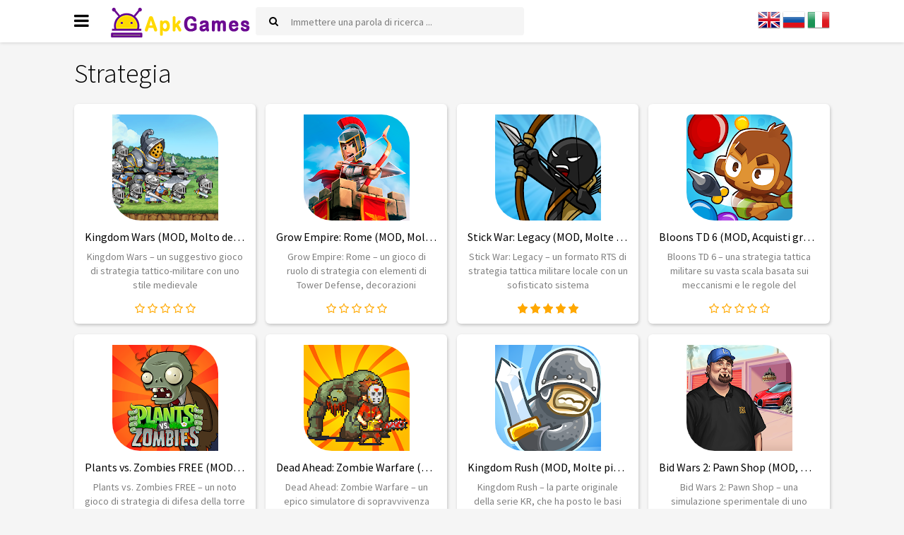

--- FILE ---
content_type: text/html; charset=utf-8
request_url: https://apk-games.com/it/games/strategy/
body_size: 5454
content:
<!DOCTYPE html>
<html lang="it">
<head>
	<title>Strategia » Mod giochi e app per Android</title>
<meta charset="utf-8">
<meta name="description" content="Kingdom Wars – un suggestivo gioco di strategia tattico-militare con uno stile medievale espressivo, decorazioni senza pretese ed elementi fantasy. Il gameplay è meditativo: il 90% delle volte devi istruire cavalieri, ladri e arcieri nelle caserme e poi rilasciarli sul campo di battaglia, sperando">
<meta name="keywords" content="Kingdom, volte, nelle, suggestivo, gioco, strategia, tatticomilitare, stile, medievale, espressivo, decorazioni, senza, pretese, elementi, fantasy, gameplay, meditativo, delle, istruire, cavalieri">
<link rel="canonical" href="https://apk-games.com/it/games/strategy/">
<link rel="search" type="application/opensearchdescription+xml" title="Mod giochi e app per Android" href="https://apk-games.com/index.php?do=opensearch">
<link rel="preconnect" href="https://apk-games.com/" fetchpriority="high">
<meta property="twitter:card" content="summary">
<meta property="twitter:title" content="Strategia » Mod giochi e app per Android">
<meta property="twitter:description" content="Kingdom Wars – un suggestivo gioco di strategia tattico-militare con uno stile medievale espressivo, decorazioni senza pretese ed elementi fantasy. Il gameplay è meditativo: il 90% delle volte devi istruire cavalieri, ladri e arcieri nelle caserme e poi rilasciarli sul campo di battaglia, sperando">
<meta property="og:type" content="article">
<meta property="og:site_name" content="Mod giochi e app per Android">
<meta property="og:title" content="Strategia » Mod giochi e app per Android">
<meta property="og:description" content="Kingdom Wars – un suggestivo gioco di strategia tattico-militare con uno stile medievale espressivo, decorazioni senza pretese ed elementi fantasy. Il gameplay è meditativo: il 90% delle volte devi istruire cavalieri, ladri e arcieri nelle caserme e poi rilasciarli sul campo di battaglia, sperando">
<link rel="alternate" hreflang="x-default" href="https://apk-games.com/games/strategy/">
<link rel="alternate" hreflang="en" href="https://apk-games.com/games/strategy/">
<link rel="alternate" hreflang="ru" href="https://apk-games.com/ru/games/strategy/">
<link rel="alternate" hreflang="it" href="https://apk-games.com/it/games/strategy/">
	 <meta name="viewport" content="width=device-width, initial-scale=1.0" />
	  <link rel="shortcut icon" href="/templates/games/images/favicon.png" />
	  <link href="/templates/games/style/styles.css?v=1.2" type="text/css" rel="stylesheet" />
	  <link href="/templates/games/style/engine.css?v=1.2" type="text/css" rel="stylesheet" />
	  <link href="https://fonts.googleapis.com/css?family=Source+Sans+Pro:300,400,400i,600&amp;subset=cyrillic" rel="stylesheet"> 
	  <meta name="theme-color" content="#28a6f3">
	  <meta name="yandex-verification" content="cd21f0fa4b6e0e1c" />
	  <script async src="https://pagead2.googlesyndication.com/pagead/js/adsbygoogle.js?client=ca-pub-6021697130916759" crossorigin="anonymous"></script>
</head>
<body>
<div class="wrap">
	<header class="header anim-all" id="header">
		<div class="header-in wrap-center fx-row fx-middle">
			<div class="btn-menu"><span class="fa fa-bars"></span></div>
			<a href="/it/" class="logo"><img src="/templates/games/images/logo.png" alt="" /></a>
			<div class="search-wrap fx-1">
				<form id="quicksearch" method="post">
					<input type="hidden" name="do" value="search" />
					<input type="hidden" name="subaction" value="search" />
					<div class="search-box">
						<input id="story" name="story" placeholder="Immettere una parola di ricerca ..." type="text" />
						<button type="submit"><span class="fa fa-search"></span></button>
					</div>
				</form>
			</div>
			<div class="langs">
<a href="https://apk-games.com/games/strategy/"> <img src="/engine/skins/flags/gb.png" alt="English" title="English"></a>
<a href="https://apk-games.com/ru/games/strategy/"> <img src="/engine/skins/flags/ru.png" alt="Русский" title="Русский"></a>
<a href="https://apk-games.com/it/games/strategy/"> <img src="/engine/skins/flags/it.png" alt="Italiano" title="Italiano"></a>
</div>
            <div class="btn-search js-search"><span class="fa fa-search"></span></div>
		</div>
	</header>

    <div class="mmenu-panel">
	<ul class="mmenu">
		<li class="submenu"><a href="/it/">Pagina iniziale</a></li>
        <li class="submenu"><a href="https://apk-games.com/it/games/">Giochi</a><div class="mmenu-btn-toggle fx-col fx-center"><span class="fa fa-angle-down"></span></div></li>

		<li class="hidden-menu">
		<ul class="fx-row"><li><a href="https://apk-games.com/it/games/action/">Azione</a></li>

		<li><a href="https://apk-games.com/it/games/adventure/">Avventura</a></li>

		<li><a href="https://apk-games.com/it/games/arcade/">Arcade</a></li>

		<li><a href="https://apk-games.com/it/games/board/">Da tavolo</a></li>

		<li><a href="https://apk-games.com/it/games/card/">Carte</a></li>

		<li><a href="https://apk-games.com/it/games/casino/">Casinò</a></li>

		<li><a href="https://apk-games.com/it/games/casual/">Casual</a></li>

		<li><a href="https://apk-games.com/it/games/educational/">Educativi</a></li>

		<li><a href="https://apk-games.com/it/games/music/">Musica</a></li>

		<li><a href="https://apk-games.com/it/games/puzzle/">Rompicapi</a></li>

		<li><a href="https://apk-games.com/it/games/racing/">Corse</a></li>

		<li><a href="https://apk-games.com/it/games/role-playing/">Giochi di ruolo</a></li>

		<li><a href="https://apk-games.com/it/games/simulation/">Simulazione</a></li>

		<li><a href="https://apk-games.com/it/games/sports/">Sport</a></li>

		<li><a href="https://apk-games.com/it/games/strategy/">Strategia</a></li>

		<li><a href="https://apk-games.com/it/games/trivia/">Cultura generale</a></li>

		<li><a href="https://apk-games.com/it/games/word/">Giochi basati sulle parole</a></li>

		</ul>
	</li><li><a href="https://apk-games.com/it/mod/">Mod</a></li>

		
	</ul>
</div>

    <div class="wrap-center wrap-main">
		<div class="cols fx-row">
			<div class="content fx-col fx-1">
				
				
				
                 
                
                <div class="sect">
					<div class="sect-header fx-row fx-middle">
						<div class="sect-title fx-1">Strategia</div>
					</div>
                    
					<div class="sect-content short-items clearfix">
						<div class="short-item">
	<div class="short-in">
		<a href="https://apk-games.com/it/292-kingdom-wars.html" class="short-link">
			<div class="short-img-holder">
				<div class="short-img img-fit js-bg anim-all"><img src="/uploads/images/poster/Cdo9RXxx_GBI0FkTLGH2Q3cD1tEylHqlidnXor7afFxsgWJxfW-xcmb3bg6gRHlTaxKS.png" alt="Kingdom Wars (MOD, Molto denaro)"></div>
			</div>
			<div class="short-title nowrap">Kingdom Wars (MOD, Molto denaro)</div>
		</a>
		<div class="short-desc">Kingdom Wars – un suggestivo gioco di strategia tattico-militare con uno stile medievale</div>
		<div class="short-bottom"><div class="mrating"><div class="rating">
		<ul class="unit-rating">
		<li class="current-rating" style="width:0%;">0</li>
		</ul>
</div></div></div>
		
		
	</div>
</div><div class="short-item">
	<div class="short-in">
		<a href="https://apk-games.com/it/154-grow-empire-rome.html" class="short-link">
			<div class="short-img-holder">
				<div class="short-img img-fit js-bg anim-all"><img src="/uploads/images/poster/DaUzYRy0vB4CiPu0HtYmN4hRx4Av6LRYmWC_E2sOcyj6wh48Y8JeFAmy1ak47ZGXUw.png" alt="Grow Empire: Rome (MOD, Molto denaro)"></div>
			</div>
			<div class="short-title nowrap">Grow Empire: Rome (MOD, Molto denaro)</div>
		</a>
		<div class="short-desc">Grow Empire: Rome – un gioco di ruolo di strategia con elementi di Tower Defense, decorazioni</div>
		<div class="short-bottom"><div class="mrating"><div class="rating">
		<ul class="unit-rating">
		<li class="current-rating" style="width:0%;">0</li>
		</ul>
</div></div></div>
		
		
	</div>
</div><div class="short-item">
	<div class="short-in">
		<a href="https://apk-games.com/it/131-stick-war-legacy.html" class="short-link">
			<div class="short-img-holder">
				<div class="short-img img-fit js-bg anim-all"><img src="/uploads/images/poster/sITxnGaUxYVzTDkVAjRSKM8JKehWTuseE4hF8937sWVattKHEAirl7uZw93gqad_fQg6.png" alt="Stick War: Legacy (MOD,  Molte pietre)"></div>
			</div>
			<div class="short-title nowrap">Stick War: Legacy (MOD,  Molte pietre)</div>
		</a>
		<div class="short-desc">Stick War: Legacy – un formato RTS di strategia tattica militare locale con un sofisticato sistema</div>
		<div class="short-bottom"><div class="mrating"><div class="rating">
		<ul class="unit-rating">
		<li class="current-rating" style="width:100%;">100</li>
		</ul>
</div></div></div>
		
		
	</div>
</div><div class="short-item">
	<div class="short-in">
		<a href="https://apk-games.com/it/525-bloons-td-6.html" class="short-link">
			<div class="short-img-holder">
				<div class="short-img img-fit js-bg anim-all"><img src="/uploads/images/poster/4te8y2It_nyY4yX5jcSEFaTDro98302l9EnSbkJyCobGUo8GWxteV_8kJ8nlXyStxw.png" alt="Bloons TD 6 (MOD, Acquisti gratuiti)"></div>
			</div>
			<div class="short-title nowrap">Bloons TD 6 (MOD, Acquisti gratuiti)</div>
		</a>
		<div class="short-desc">Bloons TD 6 – una strategia tattica militare su vasta scala basata sui meccanismi e le regole del</div>
		<div class="short-bottom"><div class="mrating"><div class="rating">
		<ul class="unit-rating">
		<li class="current-rating" style="width:0%;">0</li>
		</ul>
</div></div></div>
		
		
	</div>
</div><div class="short-item">
	<div class="short-in">
		<a href="https://apk-games.com/it/358-plants-vs-zombies-free.html" class="short-link">
			<div class="short-img-holder">
				<div class="short-img img-fit js-bg anim-all"><img src="/uploads/images/poster/hO7716hh7NCcFauJedDclX-R3Zh9JmbSs8AUU6TP2edGVILlZM7gmyt_8WPCZELiPQA.png" alt="Plants vs. Zombies FREE (MOD, Molto denaro)"></div>
			</div>
			<div class="short-title nowrap">Plants vs. Zombies FREE (MOD, Molto denaro)</div>
		</a>
		<div class="short-desc">Plants vs. Zombies FREE – un noto gioco di strategia di difesa della torre che racconta la guerra</div>
		<div class="short-bottom"><div class="mrating"><div class="rating">
		<ul class="unit-rating">
		<li class="current-rating" style="width:0%;">0</li>
		</ul>
</div></div></div>
		
		
	</div>
</div><div class="short-item">
	<div class="short-in">
		<a href="https://apk-games.com/it/405-dead-ahead.html" class="short-link">
			<div class="short-img-holder">
				<div class="short-img img-fit js-bg anim-all"><img src="/uploads/images/poster/1fnQgt5wLSgX-wQFQEPsXvxqYAvkkAXnC_R1kwzDRyF_CtNmk_J5ZTV4zk0UBNNEPlY.png" alt="Dead Ahead: Zombie Warfare (MOD, Molto denaro)"></div>
			</div>
			<div class="short-title nowrap">Dead Ahead: Zombie Warfare (MOD, Molto denaro)</div>
		</a>
		<div class="short-desc">Dead Ahead: Zombie Warfare – un epico simulatore di sopravvivenza dello studio Mobirate con</div>
		<div class="short-bottom"><div class="mrating"><div class="rating">
		<ul class="unit-rating">
		<li class="current-rating" style="width:0%;">0</li>
		</ul>
</div></div></div>
		
		
	</div>
</div><div class="short-item">
	<div class="short-in">
		<a href="https://apk-games.com/it/491-kingdom-rush.html" class="short-link">
			<div class="short-img-holder">
				<div class="short-img img-fit js-bg anim-all"><img src="/uploads/images/poster/O2lZnoj9FjC650wQDsvnlsYtZx8wfMBb-RqoMCJJEwcoowON0hquaJFgMe_3etra1MU.png" alt="Kingdom Rush (MOD,  Molte pietre)"></div>
			</div>
			<div class="short-title nowrap">Kingdom Rush (MOD,  Molte pietre)</div>
		</a>
		<div class="short-desc">Kingdom Rush – la parte originale della serie KR, che ha posto le basi del genere Tower Defense, e</div>
		<div class="short-bottom"><div class="mrating"><div class="rating">
		<ul class="unit-rating">
		<li class="current-rating" style="width:0%;">0</li>
		</ul>
</div></div></div>
		
		
	</div>
</div><div class="short-item">
	<div class="short-in">
		<a href="https://apk-games.com/it/77-bid-wars-2-pawn-shop.html" class="short-link">
			<div class="short-img-holder">
				<div class="short-img img-fit js-bg anim-all"><img src="/uploads/images/poster/NJsfTLl3zPgNQKF2FxZu7a-XjREnxsDI2gHTeixHaHiI9fL9SBLOsRLE1CEidyeYhruk.png" alt="Bid Wars 2: Pawn Shop (MOD, Molto denaro)"></div>
			</div>
			<div class="short-title nowrap">Bid Wars 2: Pawn Shop (MOD, Molto denaro)</div>
		</a>
		<div class="short-desc">Bid Wars 2: Pawn Shop – una simulazione sperimentale di uno specialista di aste che acquista</div>
		<div class="short-bottom"><div class="mrating"><div class="rating">
		<ul class="unit-rating">
		<li class="current-rating" style="width:0%;">0</li>
		</ul>
</div></div></div>
		
		
	</div>
</div><div class="short-item">
	<div class="short-in">
		<a href="https://apk-games.com/it/513-ryuko-legend-of-shadow-hunter.html" class="short-link">
			<div class="short-img-holder">
				<div class="short-img img-fit js-bg anim-all"><img src="/uploads/images/poster/P4G2XiblAfzSybcf26R1QjH3xjoOZpu7bJvT9c1VvsXI7KR0xsRrNYOkhupRYTung5k.png" alt="Ryuko- Legend of Shadow Hunter (MOD, Vite illimitate)"></div>
			</div>
			<div class="short-title nowrap">Ryuko- Legend of Shadow Hunter (MOD, Vite illimitate)</div>
		</a>
		<div class="short-desc">Ryuko- Legend of Shadow Hunter – un gioco di combattimento hardcore nello spirito delle serie Dark</div>
		<div class="short-bottom"><div class="mrating"><div class="rating">
		<ul class="unit-rating">
		<li class="current-rating" style="width:0%;">0</li>
		</ul>
</div></div></div>
		
		
	</div>
</div><div class="short-item">
	<div class="short-in">
		<a href="https://apk-games.com/it/505-alien-creeps-td.html" class="short-link">
			<div class="short-img-holder">
				<div class="short-img img-fit js-bg anim-all"><img src="/uploads/images/poster/Rjpgf7W3WEdFxW-xvKhhMXp94xdsWYeW19nCNvm3FdNR-MMdpoOZAjqdi04Zkrbh1Q.png" alt="Alien Creeps TD (MOD, Molto denaro)"></div>
			</div>
			<div class="short-title nowrap">Alien Creeps TD (MOD, Molto denaro)</div>
		</a>
		<div class="short-desc">Alien Creeps TD – un gioco di strategia di difesa della torre di cartoni animati con scontri</div>
		<div class="short-bottom"><div class="mrating"><div class="rating">
		<ul class="unit-rating">
		<li class="current-rating" style="width:0%;">0</li>
		</ul>
</div></div></div>
		
		
	</div>
</div><div class="short-item">
	<div class="short-in">
		<a href="https://apk-games.com/it/294-vlogger-go-viral-clicker.html" class="short-link">
			<div class="short-img-holder">
				<div class="short-img img-fit js-bg anim-all"><img src="/uploads/images/poster/CjqujQvE_c52rtxOxim3o5khwQv4tRXzCQnu_VRRx7zQkL6oB3TzqU4Sr6F0vd0L2hU.png" alt="Vlogger Go Viral - Clicker (MOD,  Molte pietre)"></div>
			</div>
			<div class="short-title nowrap">Vlogger Go Viral - Clicker (MOD,  Molte pietre)</div>
		</a>
		<div class="short-desc">Vlogger Go Viral – un simulatore sperimentale di vita &quot;streamer&quot; con meccaniche clicker,</div>
		<div class="short-bottom"><div class="mrating"><div class="rating">
		<ul class="unit-rating">
		<li class="current-rating" style="width:0%;">0</li>
		</ul>
</div></div></div>
		
		
	</div>
</div><div class="short-item">
	<div class="short-in">
		<a href="https://apk-games.com/it/67-game-of-warriors.html" class="short-link">
			<div class="short-img-holder">
				<div class="short-img img-fit js-bg anim-all"><img src="/uploads/images/poster/oLxTPkU0D8iOaWaYaWbgThA6f-aAv_LNEGd3Z4hTSp5nBREwswdJX3fEjeGDmMU1ZIg.png" alt="Game of Warriors (MOD, Molto denaro)"></div>
			</div>
			<div class="short-title nowrap">Game of Warriors (MOD, Molto denaro)</div>
		</a>
		<div class="short-desc">Game of Warriors – un gioco di strategia fantasy con elementi RPG e meccaniche di difesa della</div>
		<div class="short-bottom"><div class="mrating"><div class="rating">
		<ul class="unit-rating">
		<li class="current-rating" style="width:100%;">100</li>
		</ul>
</div></div></div>
		
		
	</div>
</div><!--noindex-->
<div class="bottom-nav clr ignore-select" id="bottom-nav">
	<div class="pagi-nav clearfix">
		
		<div class="navigation"><span>1</span> <a href="https://apk-games.com/it/games/strategy/page/2/">2</a> <a href="https://apk-games.com/it/games/strategy/page/3/">3</a> </div>
		
	</div>
</div>
<!--/noindex-->
					</div>
				</div>
				
				
			</div>
			
        </div>

		<footer class="footer">
			<ul class="ft-menu">
				<li><a href="/?do=feedback&lang=it" rel="nofollow">Contattaci</a></li>
				
			</ul>
			<div class="ft-copyr">© 2025. Apk-Games.com</div>
		</footer>
	</div>
</div>

<link href="/engine/editor/css/default.css?v=w3vke" rel="stylesheet" type="text/css">
<script src="/engine/classes/js/jquery3.js?v=w3vke"></script>
<script src="/engine/classes/js/jqueryui3.js?v=w3vke" defer></script>
<script src="/engine/classes/js/dle_js.js?v=w3vke" defer></script>
<script type="application/ld+json">{"@context":"https://schema.org","@graph":[{"@type":"BreadcrumbList","@context":"https://schema.org/","itemListElement":[{"@type":"ListItem","position":1,"item":{"@id":"https://apk-games.com/it/","name":"Apk-Games.com"}},{"@type":"ListItem","position":2,"item":{"@id":"https://apk-games.com/it/games/","name":"Giochi"}},{"@type":"ListItem","position":3,"item":{"@id":"https://apk-games.com/it/games/strategy/","name":"Strategia"}}]}]}</script>
<script src="/templates/games/js/libs.js?v=1.0"></script>
<script>
<!--
var dle_root       = '/';
var dle_admin      = '';
var dle_login_hash = '435b4a00e56076201757215836e92009e95971fa';
var dle_group      = 5;
var dle_link_type  = 1;
var dle_skin       = 'games';
var dle_wysiwyg    = '1';
var quick_wysiwyg  = '1';
var dle_min_search = '3';
var dle_act_lang   = ["Yes", "No", "Enter", "Cancel", "Save", "Delete", "Loading. Please, wait..."];
var menu_short     = 'Quick edit';
var menu_full      = 'Full edit';
var menu_profile   = 'View profile';
var menu_send      = 'Send message';
var menu_uedit     = 'Admin Center';
var dle_info       = 'Information';
var dle_confirm    = 'Confirm';
var dle_prompt     = 'Enter the information';
var dle_req_field  = ["Fill the name field", "Fill the message field", "Fill the field with the subject of the message"];
var dle_del_agree  = 'Are you sure you want to delete it? This action cannot be undone';
var dle_spam_agree = 'Are you sure you want to mark the user as a spammer? This will remove all his comments';
var dle_c_title    = 'Send a complaint';
var dle_complaint  = 'Enter the text of your complaint to the Administration:';
var dle_mail       = 'Your e-mail:';
var dle_big_text   = 'Highlighted section of text is too large.';
var dle_orfo_title = 'Enter a comment to the detected error on the page for Administration ';
var dle_p_send     = 'Send';
var dle_p_send_ok  = 'Notification has been sent successfully ';
var dle_save_ok    = 'Changes are saved successfully. Refresh the page?';
var dle_reply_title= 'Reply to the comment';
var dle_tree_comm  = '0';
var dle_del_news   = 'Delete article';
var dle_sub_agree  = 'Do you really want to subscribe to this article’s comments?';
var dle_unsub_agree  = '';
var dle_captcha_type  = '0';
var dle_share_interesting  = ["Share a link to the selected text", "Twitter", "Facebook", "Вконтакте", "Direct Link:", "Right-click and select «Copy Link»"];
var DLEPlayerLang     = {prev: 'Previous',next: 'Next',play: 'Play',pause: 'Pause',mute: 'Mute', unmute: 'Unmute', settings: 'Settings', enterFullscreen: 'Enable full screen mode', exitFullscreen: 'Disable full screen mode', speed: 'Speed', normal: 'Normal', quality: 'Quality', pip: 'PiP mode'};
var DLEGalleryLang    = {CLOSE: 'Close (Esc)', NEXT: 'Next Image', PREV: 'Previous image', ERROR: 'Warning! An error was detected', IMAGE_ERROR: '', TOGGLE_SLIDESHOW: 'Watch slideshow (space) ',TOGGLE_FULLSCREEN: '', TOGGLE_THUMBS: '', ITERATEZOOM: '', DOWNLOAD: '' };
var DLEGalleryMode    = 0;
var DLELazyMode       = 1;
var allow_dle_delete_news   = false;
var dle_search_delay   = false;
var dle_search_value   = '';
jQuery(function($){
FastSearch();
});
//-->
</script>
<script>new Image().src = "https://counter.yadro.ru/hit?r"+escape(document.referrer)+((typeof(screen)=="undefined")?"":";s"+screen.width+"*"+screen.height+"*"+(screen.colorDepth?screen.colorDepth:screen.pixelDepth))+";u"+escape(document.URL)+";h"+escape(document.title.substring(0,150))+";"+Math.random();</script>
<script defer src="https://static.cloudflareinsights.com/beacon.min.js/vcd15cbe7772f49c399c6a5babf22c1241717689176015" integrity="sha512-ZpsOmlRQV6y907TI0dKBHq9Md29nnaEIPlkf84rnaERnq6zvWvPUqr2ft8M1aS28oN72PdrCzSjY4U6VaAw1EQ==" data-cf-beacon='{"version":"2024.11.0","token":"326acbaf0c4d414ebcb270f18157862e","r":1,"server_timing":{"name":{"cfCacheStatus":true,"cfEdge":true,"cfExtPri":true,"cfL4":true,"cfOrigin":true,"cfSpeedBrain":true},"location_startswith":null}}' crossorigin="anonymous"></script>
</body>
</html>

--- FILE ---
content_type: text/html; charset=utf-8
request_url: https://www.google.com/recaptcha/api2/aframe
body_size: 266
content:
<!DOCTYPE HTML><html><head><meta http-equiv="content-type" content="text/html; charset=UTF-8"></head><body><script nonce="Oh7sdsMRfLopY1KgNmh6Fg">/** Anti-fraud and anti-abuse applications only. See google.com/recaptcha */ try{var clients={'sodar':'https://pagead2.googlesyndication.com/pagead/sodar?'};window.addEventListener("message",function(a){try{if(a.source===window.parent){var b=JSON.parse(a.data);var c=clients[b['id']];if(c){var d=document.createElement('img');d.src=c+b['params']+'&rc='+(localStorage.getItem("rc::a")?sessionStorage.getItem("rc::b"):"");window.document.body.appendChild(d);sessionStorage.setItem("rc::e",parseInt(sessionStorage.getItem("rc::e")||0)+1);localStorage.setItem("rc::h",'1767529380934');}}}catch(b){}});window.parent.postMessage("_grecaptcha_ready", "*");}catch(b){}</script></body></html>

--- FILE ---
content_type: application/javascript; charset=utf-8
request_url: https://apk-games.com/templates/games/js/libs.js?v=1.0
body_size: 1227
content:
$(document).ready(function(){
	$('.site-desc').wTextSlicer({
        height: '150',
        textExpand: 'Развернуть полностью',
        textHide: 'Свернуть'
	});

	var tempScrollTop, currentScrollTop = 0;
	var header = $('#header'); 
	$(window).scroll(function(){	
		if ($(this).scrollTop () > 120) {
			header.addClass('sticky-hide')
		} else {
			header.removeClass('sticky-hide')
		};
		currentScrollTop = $(window).scrollTop();
		if (tempScrollTop < currentScrollTop ) {
			header.removeClass('sticky')
		} else if (tempScrollTop > currentScrollTop ) {
			header.addClass('sticky')
		};
		tempScrollTop = currentScrollTop;
	}); 

	$('.download-btn').click(function(){
		$('html, body').animate({ scrollTop : $("#download-scroll").offset().top }, 800);
	});

    $(".btn-search").click(function(){
		$('#header').toggleClass('is-active');
		$(this).find('.fa').toggleClass('fa-search fa-times');
	});

	$(".mmenu-btn-toggle").click(function(){
		$(this).parent().next('.hidden-menu').slideToggle(200);
		$(this).find('.fa').toggleClass('fa-angle-down fa-times');
	});

    $('.btn-menu').click(function(){
		if ( $('.mmenu-overlay').length < 1 ) {
			$('.mmenu-panel').before('<div class="mmenu-overlay"></div><div class="mmenu-close"><span class="fa fa-times"></span></div>');
		};
		$('.mmenu-overlay, .mmenu-close').fadeIn(300);
		$('.mmenu-panel').addClass('is-active');
	});
	$('body').on('click','.mmenu-overlay, .mmenu-close',function(){
		$('.mmenu-overlay, .mmenu-close').fadeOut(300);
		$('.mmenu-panel').removeClass('is-active');
	});

	$('.lb-soc a, .ac-soc a').on('click',function(){
	   var href = $(this).attr('href');
       var width  = 820;
       var height = 420;
       var left   = (screen.width  - width)/2;
       var top   = (screen.height - height)/2-100;   

       auth_window = window.open(href, 'auth_window', "width="+width+",height="+height+",top="+top+",left="+left+"menubar=no,resizable=no,scrollbars=no,status=no,toolbar=no");
       return false;
	});

	$('body').append('<div id="gotop"><span class="fa fa-arrow-up"></span></div>');
	var $gotop=$('#gotop'); 
	$(window).scroll (function () {
		if ($(this).scrollTop () > 300) {$gotop.fadeIn(200);
		} else {$gotop.fadeOut(200);}
	});
	$gotop.click(function(){
		$('html, body').animate({ scrollTop : 0 }, 'slow');
	});
});
	
/*!  wTextSlicer v 1.01 */
jQuery.fn.wTextSlicer = function(options){
   var options = jQuery.extend({
    height: '200',
    textExpand: 'expand text',
    textHide: 'hide text'
    },options);
   return this.each(function() {
     var a = $(this),
       h = a.outerHeight();
     if ( h > options.height ) {
       a.addClass('slice slice-masked').attr('data-height',h).height(options.height).after('<div class="slice-btn"><span>'+options.textExpand+'</span></div>');
     };
     var bt = $(this).next('.slice-btn').children('span');
     bt.click(function() {
       var ah = parseInt(a.css("height"), 10);
       ah == h ? a.css({'height':options.height}) : a.css({'height':h});
       bt.text(bt.text() == options.textExpand ? options.textHide : options.textExpand);
       a.toggleClass('slice-masked');
     });
   });
};
/* Share */
$(document).ready(function() {
	if ($(window).width() > 250) {	
	var LinkTitle = $(document).attr('title');
	var LinkUrl = window.location.href;
	LinkTitle=encodeURIComponent(LinkTitle);
	LinkUrl=encodeURIComponent(LinkUrl);
	var leftvar = (screen.width-600)/2;
	var topvar = (screen.height-400)/2;
	
	var LinksItem = [
	'http://vkontakte.ru/share.php?url='+LinkUrl+'" onClick="popupWin = window.open(this.href, \'contacts\', \'location,width=600,height=400,left='+leftvar+',top='+topvar+'\'); popupWin.focus(); return false;"',
	'http://www.facebook.com/sharer.php?u='+LinkUrl+'&t='+LinkTitle+'" onClick="popupWin = window.open(this.href, \'contacts\', \'location,width=600,height=400,left='+leftvar+',top='+topvar+'\'); popupWin.focus(); return false;"',
	'http://twitter.com/share?text='+LinkTitle+'&url='+LinkUrl+'" onClick="popupWin = window.open(this.href, \'contacts\', \'location,width=600,height=400,left='+leftvar+',top='+topvar+'\'); popupWin.focus(); return false;"',
	'https://connect.ok.ru/offer?url='+LinkUrl+'&title='+LinkTitle+'" onClick="popupWin = window.open(this.href, \'contacts\', \'location,width=600,height=400,left='+leftvar+',top='+topvar+'\'); popupWin.focus(); return false;"',
	];

	$('.share').each(function(){
		var $share = $(this);
		for (i=0; i<LinksItem.length; i++){
			var getLinks = $('<a href="'+LinksItem[i]+' target="_blank"></a>');
			getLinks.appendTo($share);
		}
	});
	};
});